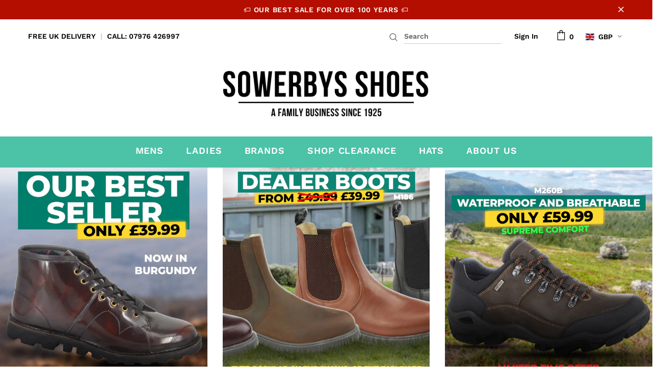

--- FILE ---
content_type: text/css
request_url: https://www.sowerbysshoes.co.uk/cdn/shop/t/23/assets/custom.css?v=141647754471136809991725874324
body_size: -706
content:
.delivery-box {
	width: 100%;
  	padding: 15px;
  	border: 2px solid black;
  	text-align: center;
}
.delivery-box h4 {
	margin-bottom: 0px;
}